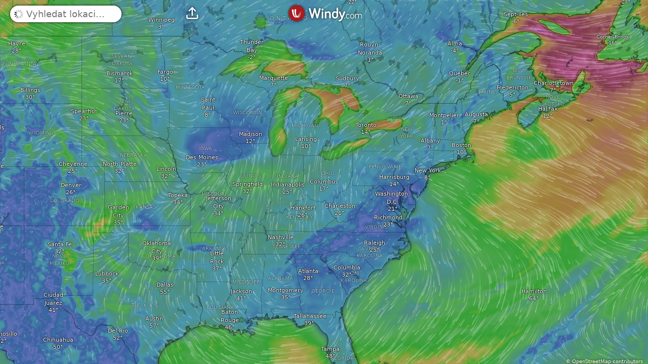

--- FILE ---
content_type: text/javascript
request_url: https://www.windy.com/v/48.0.5.ind.73be/lang/webcams/cs.js
body_size: 5300
content:
export default{CAM_ADDITIONAL_INFO:"Podrobnosti",CAM_ADD_DONE:"Hotovo! Děkujeme, Vaše webkamera bude zpracována co nejdříve. Budeme Vás kontaktovat e-mailem.",CAM_ALL:"všechny webové kamery",CAM_API_FOR_DEVELOPERS:"API pro vývojáře",CAM_ARE_NOT_SPECIFIED:"nejsou specifikovány",CAM_BACK:"Zpět",CAM_BACK_TO_DETAIL:"zpět na detail webkamery",CAM_BASIC_INFO:"URL",CAM_CANNOT_SEE_WEBCAM:"Nevidím zde svou webkameru",CAM_CATEGORY:"Kategorie",CAM_CHOOSE_LOCATION:"Umístění",CAM_CHOOSE_WEBCAM:"Snímek",CAM_CHOOSE_WEBCAM_VIEW:"Vyberte záběr webkamery.",CAM_CLICK_TO_FIX_IT:"Opravte kliknutím.",CAM_CONFIRM:"Potvrdit",CAM_CURRENT_IMAGES:"Aktuální záběry",CAM_DAYLIGHT_IMAGES:"Záběry za denního světla",CAM_DETAIL:"Podrobnosti",CAM_DIRECTION:"Směr",CAM_DIRECTION_E:"V",CAM_DIRECTION_N:"S",CAM_DIRECTION_NE:"SV",CAM_DIRECTION_NO:"N/A",CAM_DIRECTION_NW:"SZ",CAM_DIRECTION_S:"J",CAM_DIRECTION_SE:"JV",CAM_DIRECTION_SW:"JZ",CAM_DIRECTION_W:"Z",CAM_EDIT:"Upravit webkameru",CAM_EG:"např.",CAM_EMAIL_DESCRIPTION:"Zkontrolujte prosím kontaktní e-mail, který bude použit v případě poškození webové kamery.",CAM_EMBED_COPY_CODE_LABEL:"Zkopírujte tento kód a vložte jej na svůj web:",CAM_EMBED_EMBED_CONTENT_LABEL:"Co chcete embedovat?",CAM_EMBED_EMBED_CONTENT_NEARBY_WEBCAMS:"Webkamery v okolí",CAM_EMBED_EMBED_CONTENT_SINGLE_WEBCAM:"Tato webkamera",CAM_EMBED_EMBED_TYPE_LABEL:"Vyberte typ embedu",CAM_EMBED_EMBED_TYPE_OPTION_IMAGE_LINKS:"Odkazy na obrázek",CAM_EMBED_EMBED_TYPE_OPTION_PLAYER:"Přehrávač",CAM_EMBED_EMBED_TYPE_OPTION_TEXT_LINK:"Textový odkaz",CAM_EMBED_HEADING:"Embedovat webkameru",CAM_EMBED_PREVIEW_LABEL:"Zde je náhled toho, jak to bude vypadat:",CAM_EMBED_TIMESPAN_LABEL:"Vyberte si časový rozsah",CAM_EMBED_TIMESPAN_OPTION_12_MONTHS:"12 měsíců",CAM_EMBED_TIMESPAN_OPTION_24_HOURS:"24 hodin",CAM_EMBED_TIMESPAN_OPTION_30_DAYS:"30 dní",CAM_EMBED_TIMESPAN_OPTION_LIFETIME:"Za celou dobu",CAM_ERROR_COMMON:"Vyskytla se chyba. Zkuste to později.",CAM_ERROR_EMAIL:"E-mail musí být ve správném formátu",CAM_ERROR_LOADING:"Webkameru nelze načíst!",CAM_ERROR_LOADING_BACK:"přejděte na seznam všech webkamer",CAM_ERROR_LOADING_NOTE:"Prosím zkuste to znovu později. Každopádně problém byl automaticky nahlášen a my se na něj co nejdříve podíváme.",CAM_ERROR_MESSAGE_DUPLICATE:"Tuto webkameru již zpracováváme!",CAM_ERROR_NOTE:"Pokud problém přetrvává, dejte nám prosím vědět na {{email}}.",CAM_ERROR_NOT_CONFIRMED:"Chcete-li pokračovat, zaškrtněte všechna políčka",CAM_ERROR_NUMBER:"Pole musí být číslo",CAM_ERROR_REQUIRED:"Povinné pole",CAM_ERROR_URL:"Použijte prosím platnou adresu URL, která začíná na http(s)://",CAM_ERROR_URL_WINDY:"Z domény windy.com není možné přidat žádnou webkameru, tuto webovou kameru již máme :-)",CAM_FILTER_BY_CATEGORY:"Filtrovat podle kategorie",CAM_HELP_US_BUILD:"Pomozte nám vytvořit největší otevřenou sbírku webkamer",CAM_IMAGE_URL:"URL snímku",CAM_IMAGE_URL_DESCRIPTION:"Zadejte URL adresu snímku webkamery. Pomůžete nám, pokud zadáte přímou adresu URL snímku.",CAM_IMAGE_URL_DUPLICATE:"Tuto webkameru již zpracováváme. Můžete zrevidovat již existující webkameru a pomoci ji nám zlepšit.",CAM_IMAGE_URL_ERROR:"Nelze získat náhledový snímek!",CAM_IMAGE_URL_MANUAL:"Pomohlo by nám, kdybyste mohli",CAM_IMAGE_URL_MANUAL2:"Pokud obrázek ukazuje náhled vaší webové kamery, pokračujte prosím pomocí tlačítka {{confirm}}. Jinak nám prosím pomozte a",CAM_IMAGE_URL_MANUAL2_FOOTER:"Můžete pokračovat dále stisknutím {{cannotsee}}, pouze musíme Vaši stránku zkontrolovat manuálně.",CAM_IMAGE_URL_MANUAL_FOOTER:"I přesto můžete pokračovat. Pouze budeme muset zkontrolovat váš web ručně.",CAM_IMAGE_URL_MANUAL_ITEM1:"ještě jednou zkontrolovat URL obrázku v {{pstep}}",CAM_IMAGE_URL_MANUAL_ITEM1_PSTEP:"předchozí krok",CAM_IMAGE_URL_MANUAL_ITEM2:"nebo vybrat jiný obrázek z vašeho webu pomocí {{ourtool}}",CAM_IMAGE_URL_MANUAL_ITEM2_OURTOOL:"pomocí našeho nástroje",CAM_IMAGE_URL_NOTE:"Jelikož je pro přístup na Vaši stránku požadováno přihlášení, zkontrolujeme ji manuálně a dokončíme tento krok za Vás.",CAM_IMAGE_URL_NOT_FOUND:"Na stránce nebyly nalezeny žádné snímky {{url}}, přesto můžete pokračovat.",CAM_IS_NOT_SPECIFIED:"není specifikován",CAM_I_AM_OWNER:"Tímto potvrzuji, že jsem zákonným vlastníkem a/nebo provozovatelem příslušné(-ých) kamery(-er), a prohlašuji, že jsem plně oprávněn(-a) sdílet snímky/videozáznamy z kamery(-er), jakož i veškeré další související údaje (včetně uživatelských údajů, jako je přihlašovací jméno a heslo) nezbytné pro registraci kamery(-er) v rámci Windy Služeb.",CAM_I_READ_LEGAL:"Tímto potvrzuji, že jsem si přečetl/a související {{windy-pp}} a {{windy-tou}} a {{windy-webcams}} (včetně sekce {{section-number}})",CAM_LOADING_MORE_WEBCAMS:"Načítání dalších webkamer",CAM_LOCATION:"Umístění",CAM_LOGIN:"Nejste přihlášeni. Webovou kameru můžete přidat i bez přihlášení, ale před pokračováním doporučujeme použít {{existing_account}} nebo {{create_account}}.",CAM_LOGIN_CREATE_ACCOUNT:"vytvoření nového",CAM_LOGIN_EXISTING_ACCOUNT:"váš stávající účet",CAM_MAP:"Vyberte přesné umístění webkamery",CAM_MAP_DESCRIPTION:"Přidejte výběr na mapu.",CAM_MAP_LOCATION_ERROR:"Lokace vaší webkamery je vyžadovaná.",CAM_MAP_ZOOM:"Přibližte si mapu a vyberte co nejpřesnější polohu webkamery.",CAM_MESSAGE_IMAGE_URL:"Prosím, pomozte nám k rychlejšímu schválení Vaší webové kamery a přidejte URL snímku.",CAM_NEAREST_WEBCAMS:"Nejbližší webkamery",CAM_NEAREST_WEBCAMS_NOT_FOUND:"Žádné webkamery v blízkosti",CAM_NEXT:"Další",CAM_NOT_SPECIFIED:"nebyl specifikován",CAM_NO_SCREEN:"Žádné obrázky nejsou k dispozici pro vybraný časový úsek. Prosím změňte časový úsek nebo to zkuste znovu později, až budou zpracována nová data.",CAM_NO_WEBCAMS:"Na tomto místě nebyly nalezeny žádné webkamery.",CAM_NO_WEBCAMS_AND_CATGORY:"Pro tuto kategorii nebyly v tomto místě nalezeny žádné webkamery.",CAM_OPEN_DETAIL:"otevřít detail webkamery",CAM_OPERATOR_EMAIL:"E-mail provozovatele webkamery",CAM_OPTIONAL:"volitelný",CAM_OUR_WEBCAM:"Naše webkamera",CAM_PAGE_URL:"URL stránky",CAM_PAGE_URL_CREDENTIALS:"Stránka vyžaduje přihlašovací údaje",CAM_PAGE_URL_CREDENTIALS_PASSWORD:"Heslo",CAM_PAGE_URL_CREDENTIALS_USERNAME:"Uživatelské jméno",CAM_PAGE_URL_DESCRIPTION:"Zadejte adresu URL stránky. Na stránce musí být někde snímek webové kamery.",CAM_POSITION:"Pozice",CAM_POSITION_CONTROLLABLE:"Ovladatelná",CAM_POSITION_FIXED:"Pevná",CAM_POSITION_ROTATING:"Rotující",CAM_POSSIBLE_DUPLICATE_CANT_SEE:"Nevidíte svoji webkameru? Chystáte se přidat novou?",CAM_POSSIBLE_DUPLICATE_CONTINUE:"V tom případě, prosím pokračujte v procesu přidání své webkamery.",CAM_POSSIBLE_MATCH:"Možná shoda",CAM_PREVIEW:"Náhled",CAM_PROTECTED_PAGE:"zabezpečená stránka",CAM_PROVIDER:"web poskytovatele",CAM_REMOVE_BACK_CTA:"zpět k editaci",CAM_REMOVE_DISCONTINUED_NO_DATE_LABEL:"Datum ukončení",CAM_REMOVE_DISCONTINUED_NO_EMAIL_LABEL:"E-mail",CAM_REMOVE_DISCONTINUED_NO_MESSAGE_LABEL:"Zpráva",CAM_REMOVE_DISCONTINUED_NO_NAME_LABEL:"Název",CAM_REMOVE_DISCONTINUED_NO_SUBMIT:"Potvrdit",CAM_REMOVE_DISCONTINUED_NO_TEXT:"Potvrďte prosím, že webkamera bude v budoucnu ukončena bez jakékoli veřejné náhrady:",CAM_REMOVE_DISCONTINUED_REPLACEMENT_LEGEND:"Bude veřejná náhrada za tuto konkrétní webkameru?",CAM_REMOVE_DISCONTINUED_REPLACEMENT_OPTION_MAYBE:"Možná",CAM_REMOVE_DISCONTINUED_REPLACEMENT_OPTION_NO:"Ne",CAM_REMOVE_DISCONTINUED_REPLACEMENT_OPTION_YES:"Ano",CAM_REMOVE_DISCONTINUED_YES_CTA:"Upravit URL snímku",CAM_REMOVE_DISCONTINUED_YES_TEXT:"Prosím upravte adresu URL snímku, jakmile bude náhrada webkamery k dispozici:",CAM_REMOVE_DUPLICATE_EMAIL_LABEL:"Váš e-mail pro případ, že budeme potřebovat další informace",CAM_REMOVE_DUPLICATE_SUBMIT:"Potvrdit",CAM_REMOVE_DUPLICATE_TEXT:"Prosím potvrďte, že tato webkamera je duplikát již existující webové kamery: ",CAM_REMOVE_DUPLICATE_URL_LABEL:"Původní URL adresa stejné webkamery",CAM_REMOVE_FAILED_TEXT:"Máme zde problém. Zkuste to prosím znovu později nebo nám dejte vědět na adrese {{email}}.",CAM_REMOVE_HEADING:"Odstranit webkameru",CAM_REMOVE_PRIVATIZED_DATE_LABEL:"Datum znepřístupnění",CAM_REMOVE_PRIVATIZED_EMAIL_LABEL:"E-mail",CAM_REMOVE_PRIVATIZED_NAME_LABEL:"Jméno oprávněné osoby",CAM_REMOVE_PRIVATIZED_SUBMIT:"Potvrdit",CAM_REMOVE_PRIVATIZED_TEXT:"Potvrďte prosím, že tato webkamera je nedostupná a již není přístupná veřejnosti:",CAM_REMOVE_REASON_LEGEND:"Důvod odstranění",CAM_REMOVE_REASON_OPTION_DISCONTINUED:"Webkamera byla ukončena",CAM_REMOVE_REASON_OPTION_DUPLICATE:"Duplicitní záznam",CAM_REMOVE_REASON_OPTION_PRIVATIZED:"Webkamera je neveřejná",CAM_REMOVE_REASON_OPTION_UNDESIRED:"Nežádoucí publikace",CAM_REMOVE_THANK_YOU_HEADING:"Děkujeme.",CAM_REMOVE_THANK_YOU_TEXT1:"Dejte nám prosím několik dní na to, abychom váš požadavek ručně zpracovali.",CAM_REMOVE_THANK_YOU_TEXT2:"Ozveme se vám.",CAM_REMOVE_UNDESIRED_HEADING:"Zrušit zveřejnění mých webkamer",CAM_REMOVE_UNDESIRED_STEP:"Krok",CAM_REMOVE_UNDESIRED_STEP1_CONTINUE:"OK, vzdávám se těchto výhod",CAM_REMOVE_UNDESIRED_STEP1_LIST_HEADING:"Odebráním webkamery automaticky:",CAM_REMOVE_UNDESIRED_STEP1_LIST_ITEM1:"Přicházíte o možnost zvýšení sledovanosti vaší webkamery v rámci naší distribuční sítě",CAM_REMOVE_UNDESIRED_STEP1_LIST_ITEM2:"Ztratíte výhodu dodatečné návštěvnosti z naší webové stránky na váš web",CAM_REMOVE_UNDESIRED_STEP1_LIST_ITEM3:"Ztratíte výhodu bezplatných časosběrných prezentací vaší webkamery zobrazujících posledních 24 hodin, 30 dní, 24 měsíců nebo celou dobu existence.",CAM_REMOVE_UNDESIRED_STEP2_CONTINUE:"OK, rozumím",CAM_REMOVE_UNDESIRED_STEP2_DOWNLOAD:"Stáhnout formulář",CAM_REMOVE_UNDESIRED_STEP2_TEXT1:"Potřebujeme si být jisti, že jste zákonným vlastníkem této webkamery, abychom zabránili neúmyslnému odstranění z naší databáze neoprávněnou osobou.",CAM_REMOVE_UNDESIRED_STEP2_TEXT2:"Proto potřebujeme abyste si stáhli, rozbalili a vyplnili tento formulář (obsahuje upravitelná pole):",CAM_REMOVE_UNDESIRED_STEP3_CONTINUE:"OK, rozumím",CAM_REMOVE_UNDESIRED_STEP3_TEXT:"Podepište tento dokument platným digitálním podpisem; nebo jej vytiskněte a podepište ručně. ",CAM_REMOVE_UNDESIRED_STEP4_CONTINUE:"OK, rozumím",CAM_REMOVE_UNDESIRED_STEP4_LIST_HEADING:"Zašlete email na {{email}} s následujícím obsahem:",CAM_REMOVE_UNDESIRED_STEP4_LIST_ITEM1:"Podepsaný dokument (jako příloha)",CAM_REMOVE_UNDESIRED_STEP4_LIST_ITEM2:"Důvod zrušení",CAM_REMOVE_UNDESIRED_STEP4_LIST_ITEM3:"Váš e-mailový podpis obsahující (1) vaše jméno, (2) adresu a (3) kontaktní údaje",CAM_REMOVE_WEBCAM_CTA:"Odstranit webkameru",CAM_REVIEW:"Zrevidovat webkameru",CAM_SELECT_LOCATION:"Vyberte umístění",CAM_SELECT_WEBCAM_ERROR:"Zvolte prosím odpovídající snímek webkamery nebo klikněte na",CAM_SHOW_MORE:"Zobrazit více obrázků",CAM_STREAM:"živý přenos",CAM_SUBMIT:"Potvrdit",CAM_SUBMIT_AGAIN:"Odeslat znovu",CAM_SUGGESTION:"Návrhy",CAM_SUGGESTION_CATEGORY:"Kategorie",CAM_SUGGESTION_CATEGORY_TEXT:"Kategorie nelze měnit. Generují se automaticky z výhledů. Pokud byste chtěli navrhnout novou kategorii, přidejte nový výhled.",CAM_SUGGESTION_CONTACT:"Kontakty",CAM_SUGGESTION_CONTACT_CARETAKER:"Správce",CAM_SUGGESTION_CONTACT_OWNER:"Majitel",CAM_SUGGESTION_CONTACT_TEXT:"Pokud webkamera ještě není přiřazena ke správnému uživatelskému účtu, pošlete nám prosím žádost o vlastnictví této webkamery (pokud možno v angličtině) na: {{email}}",CAM_SUGGESTION_CONTACT_TEXT2:"Váš e-mail musí obsahovat:",CAM_SUGGESTION_CONTACT_TEXT2_ITEM1:"Id webkamery: {{id}}",CAM_SUGGESTION_CONTACT_TEXT2_ITEM2:"Vaše uživatelské jméno účtu Windy (nepovinné)",CAM_SUGGESTION_CONTACT_TEXT2_ITEM3:"Srozumitelné odůvodnění nebo důkaz toho, že jste legitimním vlastníkem této webkamery",CAM_SUGGESTION_ELEVATION:"Nadmořská výška",CAM_SUGGESTION_ELEVATION_DESCRIPTION:"Metry nad hladinou moře",CAM_SUGGESTION_ELEVATION_NOT_CHANGED:"Nadmořská výška nebyla změněna",CAM_SUGGESTION_EMAIL:"Váš e-mail",CAM_SUGGESTION_FAIL:"Máme problém. Zkuste to prosím znovu později nebo nám dejte vědět na {{mail}}.",CAM_SUGGESTION_IMAGE:"URL snímku",CAM_SUGGESTION_IMAGE_PRIVATE:"neveřejné",CAM_SUGGESTION_IMAGE_TIP:"TIP",CAM_SUGGESTION_IMAGE_TIP_TEXT:"Chcete přidat novou webkameru?",CAM_SUGGESTION_IMAGE_URL:"URL adresa snímku (zůstane neveřejná)",CAM_SUGGESTION_IMAGE_URL_DESC:"Tato URL adresa musí přímo odkazovat na snímek webkamery",CAM_SUGGESTION_ISSUE:"Jiný problém",CAM_SUGGESTION_ISSUE_ARCHIVE:"Archivní snímky",CAM_SUGGESTION_ISSUE_ARCHIVE_TEXT:"Jediné snímky, které ukládáme, jsou na našem webu veřejně dostupné jako posuvník timelapse. Pokud potřebujete další snímky, navštivte oficiální webovou stránku (pokud je k dispozici) uvedenou v detailu webkamery.",CAM_SUGGESTION_ISSUE_ELSE_CONFIRMATION:"Webkameru jsem se pokusil upravit pomocí výše uvedených instrukcí, ale stále jsem nenašel, co potřebuji.",CAM_SUGGESTION_ISSUE_ELSE_FEEDBACK:"Vaše zpětná vazba",CAM_SUGGESTION_ISSUE_ELSE_OPTION1:"Odstranit tuto kameru",CAM_SUGGESTION_ISSUE_ELSE_OPTION2:"Něco jiného",CAM_SUGGESTION_ISSUE_ELSE_TITLE:"Prosím, vyberte, co je váš problém",CAM_SUGGESTION_ISSUE_LOCATION:"Chybné umístění",CAM_SUGGESTION_ISSUE_LOCATION_TEXT:"Opravte prosím pozici v sekci umístění. Děkujeme.",CAM_SUGGESTION_ISSUE_NO_IMAGE:"Žádný snímek",CAM_SUGGESTION_ISSUE_NO_IMAGE_TEXT:"Tato webkamera zobrazuje prázdný obrázek bez obsahu. ",CAM_SUGGESTION_ISSUE_POOR_IMAGE:"Špatný obraz",CAM_SUGGESTION_ISSUE_POOR_IMAGE_TEXT:"Tato webkamera má špatný snímek (rozmazaný, špinavý objektiv, podivný úhel atd.), Což výrazně snižuje potěšení z webové kamery.",CAM_SUGGESTION_LOCATION_NOT_CHANGED:"Umístění se nezměnilo.",CAM_SUGGESTION_OK:"Děkujeme, váš návrh byl úspěšně odeslán ke kontrole.",CAM_SUGGESTION_PAGE:"Webová stránka",CAM_SUGGESTION_PAGE_DESC:"Tato stránka musí obsahovat snímek webkamery",CAM_SUGGESTION_PAGE_LABEL:"URL webové stránky",CAM_SUGGESTION_PAGE_NOT_CHANGED:"URL se nezměnilo",CAM_SUGGESTION_STREAM:"Typ streamu",CAM_SUGGESTION_STREAM_DESC:"URL adresa livestream přehrávače musí odkazovat na web obsahující pouze livestream bez dalšího obsahu",CAM_SUGGESTION_STREAM_LABEL:"Adresa URL živého přenosu",CAM_SUGGESTION_STREAM_NO:"N/A",CAM_SUGGESTION_STREAM_NOT_CHANGED:"URL se nezměnilo",CAM_SUGGESTION_STREAM_YES:"Živý přenos",CAM_SUGGESTION_TITLE:"Název",CAM_SUGGESTION_TITLE_TEXT:"Název nemůže být změněn. Je generován automaticky z umístění a výhledu.",CAM_SUGGESTION_VIEW:"Výhled popisuje to, co je viditelné na webkameře.",CAM_SUGGESTION_VIEW_ITEM1:"Každá webkamera může mít několik výhledů.",CAM_SUGGESTION_VIEW_ITEM2:"Výhled webkamery je použit pro vytvoření názvu webkamery a určení její kategorie.",CAM_SUGGESTION_VIEW_ITEM3:"Pohledy budou automaticky přeloženy do všech dostupných jazyků.",CAM_SUGGESTION_VIEW_NOT_CHANGED:"Výhledy se nezměnily.",CAM_SUMMARY:"Shrnutí",CAM_TERMS_OF_USE:"Terms of Use of Windy Webcam Services",CAM_VIEW_DESCRIPTION:"Zadejte název všeho, co je vidět na obrázku webkamery.",CAM_VIEW_GPLACES:"Místa v Mapách Google",CAM_VIEW_LANDSCAPE:"Pohledy",CAM_VIEW_NOT_FOUND:"Tento pohled nemůžeme najít. Neváhejte rozšířit {{gplaces}}, pak bude k dispozici zde.",CAM_VIEW_PLACEHOLDER:"Název umístění",CAM_WARNING_MESSAGE_POSSIBLE_DUPLICATE:"Možné duplikáty vaší webové kamery již zpracováváme!",CAM_WEBCAM_DETAIL:"detail webkamery",CAM_WEBCAM_FEEDBACK:"Zpětná vazba",CAM_WEBPAGE:"Webová stránka",CAM_YOUR_IMAGE:"Obrázek vaší webkamery"};

--- FILE ---
content_type: text/plain
request_url: https://node.windy.com/Zm9yZWNhc3Q/ZWNtd2Y/cG9pbnQvZWNtd2YvdjIuOS8zOS45NjIvLTgzLjAwNj9pbmNsdWRlTm93PXRydWUmcmVmVGltZT0yMDI2LTAxLTIwVDE4OjAwOjAwWiZzZXR1cD1zdW1tYXJ5JnNvdXJjZT1ocCZwcj0xJnNjPTAmdG9rZW4yPXBlbmRpbmcmdWlkPWE2ZjlhZTU3LTQxOWQtZWE3OC0zYWNlLWJlZTQ2NDNkNmQwYSZ2PTQ4LjAuNSZwb2M9OQ
body_size: 1654
content:
[base64]